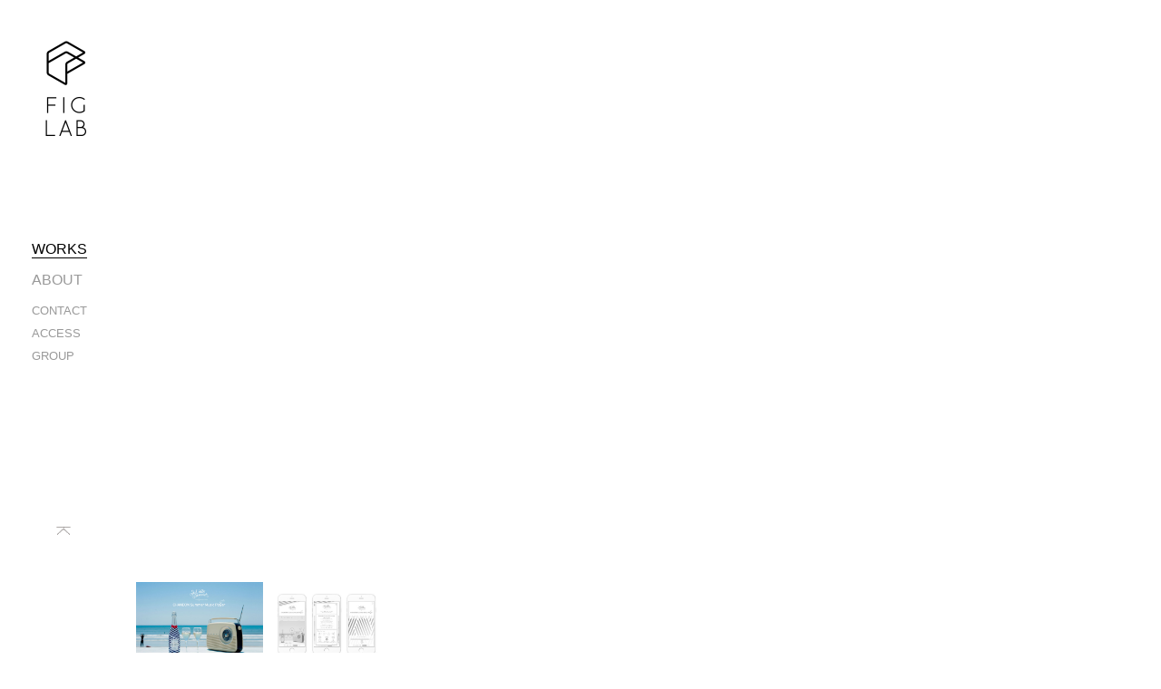

--- FILE ---
content_type: text/html; charset=UTF-8
request_url: https://figlab.jp/works/chandon-summer-promotion-chandon-summer-music-player/
body_size: 3507
content:
<!DOCTYPE html PUBLIC "-//W3C//DTD XHTML 1.0 Transitional//EN http://www.w3.org/TR/xhtml1/DTD/xhtml1-transitional.dtd">
<!--[if lt IE 7]><html class="no-js lt-ie9 lt-ie8 lt-ie7" lang="en"> <![endif]-->
<!--[if IE 7]><html class="no-js lt-ie9 lt-ie8" lang="en"> <![endif]-->
<!--[if IE 8]><html class="no-js lt-ie9" lang="en"> <![endif]-->
<!--[if IE 9 ]><html class="ie9 no-js"> <![endif]-->
<!--[if (gt IE 9)|!(IE)]><!--> <html xmlns="http://www.w3.org/1999/xhtml"> <!--<![endif]-->
<head>
  <!-- Google Tag Manager -->
  <script>(function(w,d,s,l,i){w[l]=w[l]||[];w[l].push({'gtm.start':
  new Date().getTime(),event:'gtm.js'});var f=d.getElementsByTagName(s)[0],
  j=d.createElement(s),dl=l!='dataLayer'?'&l='+l:'';j.async=true;j.src=
  'https://www.googletagmanager.com/gtm.js?id='+i+dl;f.parentNode.insertBefore(j,f);
  })(window,document,'script','dataLayer','GTM-MPP7M8B');</script>
  <!-- End Google Tag Manager -->  
  <meta charset="UTF-8"/>
  <meta http-equiv="Content-Language" content="jp"/>
  <link rel="stylesheet" href="/wp-content/themes/fig/css/common.css"/>
  <link rel="stylesheet" href="/wp-content/themes/fig/css/in_common.css"/>
  <title>FIGLAB</title>
  <script type="text/javascript" src="//ajax.googleapis.com/ajax/libs/jquery/1.10.2/jquery.min.js"></script>
  <script type="text/javascript" src="/wp-content/themes/fig/js/jquery.mobile.custom.min.js"></script>
  <script type="text/javascript" src="https://css3-mediaqueries-js.googlecode.com/svn/trunk/css3-mediaqueries.js"></script>
  <script type="text/javascript" src="/wp-content/themes/fig/js/imgLoader.js"></script>
  <script type="text/javascript" src="/wp-content/themes/fig/js/jquery.infinitescroll.min.js"></script>
  <script type="text/javascript" src="/wp-content/themes/fig/js/common.js"></script>
  <link rel="stylesheet" href="/wp-content/themes/fig/css/works.css"/>
  <script type="text/javascript" src="/wp-content/themes/fig/js/works_detail.js"></script>
  <link rel="shortcut icon" href="/wp-content/themes/fig/img/favicon.ico"/><link rel="apple-touch-icon" sizes="57x57" href="/wp-content/themes/fig/img/web_icon/web_icon_57.png">
<link rel="apple-touch-icon" sizes="60x60" href="/wp-content/themes/fig/img/web_icon/web_icon_60.png">
<link rel="apple-touch-icon" sizes="72x72" href="/wp-content/themes/fig/img/web_icon/web_icon_72.png">
<link rel="apple-touch-icon" sizes="76x76" href="/wp-content/themes/fig/img/web_icon/web_icon_76.png">
<link rel="apple-touch-icon" sizes="114x114" href="/wp-content/themes/fig/img/web_icon/web_icon_114.png">
<link rel="apple-touch-icon" sizes="120x120" href="/wp-content/themes/fig/img/web_icon/web_icon_120.png">
<link rel="apple-touch-icon" sizes="144x144" href="/wp-content/themes/fig/img/web_icon/web_icon_144.png">
<link rel="apple-touch-icon" sizes="152x152" href="/wp-content/themes/fig/img/web_icon/web_icon_152.png">
<link rel="apple-touch-icon" sizes="180x180" href="/wp-content/themes/fig/img/web_icon/web_icon_180.png">
<link rel="icon" type="image/png" sizes="192x192"  href="/wp-content/themes/fig/img/web_icon/web_icon_192.png">
<link rel="icon" type="image/png" sizes="32x32" href="/wp-content/themes/fig/img/web_icon/img/web_icon_32.png">
<link rel="icon" type="image/png" sizes="96x96" href="/wp-content/themes/fig/img/web_icon/img/web_icon_96.png">
<link rel="icon" type="ime/png" sizes="16x16" href="/wp-content/themes/fig/img/web_icon/img/web_icon_16.png">
  <meta name="description" content="FIGLAB ビジュアルとテクノロジーをベースに、新しいメディア表現を探求するラボラトリー" lang="ja"/>
  <meta name="keywords" content="FIGLAB, amana" lang="ja"/>
  <meta property="og:title" content="FIGLAB"/>
  <meta property="og:type" content="website"/>
  <meta property="og:description" content="FIGLAB ビジュアルとテクノロジーをベースに、新しいメディア表現を探求するラボラトリー"/>
  <meta property="og:image" content="http://figlab.jp/ogimage.jpg"/>
  <meta property="og:url" content="http://figlab.jp"/>
  <meta name="viewport" content="width=device-width, initial-scale=1.0, minimum-scale=1.0, maximum-scale=1.0"/>
</head>
<body class="clearfix">
  <!-- Google Tag Manager (noscript) -->
  <noscript><iframe src="https://www.googletagmanager.com/ns.html?id=GTM-MPP7M8B"
  height="0" width="0" style="display:none;visibility:hidden"></iframe></noscript>
  <!-- End Google Tag Manager (noscript) -->    
  
<div id="smp-header">
  <div class="menu"><img src="/wp-content/assets/img/menu.png" width="106"/></div>
  <h1><a href="/"><img src="/wp-content/assets/img/header.png" width="126"/></a></h1>
</div>  <div class="contents works-detail clearfix">
<div class="left-box menu-box">
  <p class="head"><a href="/"><img src="/wp-content/assets/img/logo.png" width="149"/></a></p>
  <ul>
        <li class="active"><a href="/">WORKS</a></li>
            <li><a href="/about">ABOUT</a></li>
        <li class="sub"><a href="https://lp.amana.jp/021001inquiry.html?utm_source=figlab&utm_medium=referral&urm_campaign=group" target="_blank">CONTACT</a></li>
    <li class="sub"><a href="/about/#access">ACCESS</a></li>
    <li class="sub"><a href="http://amana.jp/company/" target="_blank">GROUP</a></li>
  </ul>
  <p class="top"></p>
</div>
    <div class="right-box contents-box">
            <div class="work-box
        app       ">
         <div class="work-top-box">
         <div class="img-box"><img src=""></div>
            <div class="youtube-parent"><iframe width="100%" src="//www.youtube.com/embed/z83ZeRErOLA?rel=0" frameborder="0" allowfullscreen></iframe></div></div>
      
         <div class="thumbnail"><ul class="clearfix">
         <li class="youtube" id="z83ZeRErOLA"><img src="https://figlab.jp/wp-content/uploads/2015/08/6ea0d6464684beaa0f50d9ff12fe2a2b-1024x576.jpg"></li><li><img src="https://figlab.jp/wp-content/uploads/2015/08/chandon_fig_web_image-1024x683.jpg"></li>         </ul></div>
      
         <div class="smp">
             <div class="youtube-parent"><iframe width="100%" src="https://www.youtube.com/embed/z83ZeRErOLA?rel=0" frameborder="0" allowfullscreen></iframe></div><div><img src="https://figlab.jp/wp-content/uploads/2015/08/chandon_fig_web_image-1024x683.jpg"></div>         </div>
      
      
         <div class="under-box">
             <p class="category"><span>app</span>            </p>
            <p class="title">CHANDON SUMMER PROMOTION / CHANDON Summer Music Player</p>
            <div class="smp-category">TECHNICAL DIRECTION<br />
PRODUCTION</div>
            <div class="detail clearfix">
                 <div class="in-left">
                     
<p class="p1">CHANDON SUMMER PROMOTION 2015にて、CHANDON Summer Music Playerを制作しました。</p>
<p class="p1">「天気」「時間」「一緒にいる人数」によって、Hotel New Tokyoの今谷忠弘氏によるオリジナルサマーチューンが流れ出すウェブアプリケーションを展開。</p>
<p class="p1">シャンドンサマーボトルのボトルネックハンガー、レストランのシャンドンメニュー、特設ページからアクセスし、体験できるコンテンツです。</p>
<p>&nbsp;</p>
<p>http://www.mhdkk.com/chandon/summer/</p>
                     <div class="credit">
                         CLIENT：MHD モエ ヘネシー ディアジオ株式会社<br />
DATE：2015.06.08.<br />
<br />
Art Direction：Takeshi Nagasawa<br />
Design：Ryosuke Tsuda<br />
Technical Direction：Naoki Hamaguchi / Ryo Oami<br />
Production：Azusa Kamada / Yo Sato<br />
<br />
Music：Imatani Tadahiro（Hotel New Tokyo)<br />
Movie：Keisuke Ebiko                     </diV>
                 </div>
                                  <div class="in-right">TECHNICAL DIRECTION<br />
PRODUCTION</div>
                       
            </div>
         </div>
                   <ul class="works-list">             <li class="
             app visual              ">
             <a href="https://figlab.jp/works/graphic-generator-japan-pavilion-expo-2025/">
             <div class="top-box">
                <p><img src="https://figlab.jp/wp-content/uploads/2025/09/gg_thum_a.jpg"/>
                <img class="over" src="https://figlab.jp/wp-content/uploads/2025/09/gg_thum.jpg"/></p>
             </div>
                         <div class="under-box">
                <div class="category"><span>app</span><span>visual</span>            </div>
               <div class="title">Graphic Generator &#8211; Japan pavilion EXPO 2025</div>
             </div>
             </a>
             </li>
                          <li class="
             device installation visual              ">
             <a href="https://figlab.jp/works/humanoizer/">
             <div class="top-box">
                <p><img src="https://figlab.jp/wp-content/uploads/2025/09/hmn_thum_a.jpg"/>
                <img class="over" src="https://figlab.jp/wp-content/uploads/2025/09/hmn_thum.jpg"/></p>
             </div>
                         <div class="under-box">
                <div class="category"><span>device</span><span>installation</span><span>visual</span>            </div>
               <div class="title">Humanoizer</div>
             </div>
             </a>
             </li>
                          <li class="
             app device              ">
             <a href="https://figlab.jp/works/asics-explore-product-comparison-signage/">
             <div class="top-box">
                <p><img src="https://figlab.jp/wp-content/uploads/2024/11/smartdisplay_thumb_off.jpg"/>
                <img class="over" src="https://figlab.jp/wp-content/uploads/2024/11/smartdisplay_thumb_on.jpg"/></p>
             </div>
                         <div class="under-box">
                <div class="category"><span>app</span><span>device</span>            </div>
               <div class="title">ASICS EXPLORE &#8211; PRODUCT COMPARISON Signage</div>
             </div>
             </a>
             </li>
                          <li class="
                          ">
             <a href="https://figlab.jp/works/harmonics-in-complexity/">
             <div class="top-box">
                <p><img src="https://figlab.jp/wp-content/uploads/2024/01/figout_ai_thumb_on.jpg"/>
                <img class="over" src="https://figlab.jp/wp-content/uploads/2024/01/figout_ai_thumb_off.jpg"/></p>
             </div>
                         <div class="under-box">
                <div class="category">            </div>
               <div class="title">Harmonics in Complexity</div>
             </div>
             </a>
             </li>
                          <li class="
             visual              ">
             <a href="https://figlab.jp/works/%e5%8c%97%e5%8c%97%e6%9d%b1%e3%81%b8%e3%81%ae%e3%83%88%e3%83%ac%e3%82%a4%e3%83%ab/">
             <div class="top-box">
                <p><img src="https://figlab.jp/wp-content/uploads/2024/01/awakes_off.jpg"/>
                <img class="over" src="https://figlab.jp/wp-content/uploads/2024/01/awakes_on.jpg"/></p>
             </div>
                         <div class="under-box">
                <div class="category"><span>visual</span>            </div>
               <div class="title">北北東へのトレイル</div>
             </div>
             </a>
             </li>
                          <li class="
             installation visual              ">
             <a href="https://figlab.jp/works/cellsource-entrance-signage/">
             <div class="top-box">
                <p><img src="https://figlab.jp/wp-content/uploads/2023/10/cellsource_thumb_off.jpg"/>
                <img class="over" src="https://figlab.jp/wp-content/uploads/2023/10/cellsource_thumb_on.jpg"/></p>
             </div>
                         <div class="under-box">
                <div class="category"><span>installation</span><span>visual</span>            </div>
               <div class="title">CellSource Entrance Signage</div>
             </div>
             </a>
             </li>
                          <li class="
             event installation prototyping visual              ">
             <a href="https://figlab.jp/works/rsp-2/">
             <div class="top-box">
                <p><img src="https://figlab.jp/wp-content/uploads/2023/01/rsp_roll_off.jpg"/>
                <img class="over" src="https://figlab.jp/wp-content/uploads/2023/01/rsp.jpg"/></p>
             </div>
             <div class="proto"><p><img src="/wp-content/assets/img/proto.png"></p></div>            <div class="under-box">
                <div class="category"><span>event</span><span>installation</span><span>prototyping</span><span>visual</span>            </div>
               <div class="title">RSP</div>
             </div>
             </a>
             </li>
                          <li class="
             app device robotics visual              ">
             <a href="https://figlab.jp/works/%e3%80%8c%e9%87%91%e9%ba%a6%e3%80%8d%e5%b9%b4%e9%96%93cm/">
             <div class="top-box">
                <p><img src="https://figlab.jp/wp-content/uploads/2021/04/kinmugi.jpg"/>
                <img class="over" src="https://figlab.jp/wp-content/uploads/2021/04/kinmugi_roll.jpg"/></p>
             </div>
                         <div class="under-box">
                <div class="category"><span>app</span><span>device</span><span>robotics</span><span>visual</span>            </div>
               <div class="title">「金麦」年間CM</div>
             </div>
             </a>
             </li>
             </ul>    </div>
  </div>
<div class="over-menu">
  <ul>
    <li><a href="/">WORKS</a></li>
    <li><a href="/about/">ABOUT</a></li>
    <li><a href="https://amana.jp/contact/" target="_blank">CONTACT</a></li>
    <li><a href="/about/#access">ACCESS</a></li>
    <li><a href="http://amana.jp/company/" target="_blank">GROUP</a></li>
  </ul>
</div>
<script defer src="https://static.cloudflareinsights.com/beacon.min.js/vcd15cbe7772f49c399c6a5babf22c1241717689176015" integrity="sha512-ZpsOmlRQV6y907TI0dKBHq9Md29nnaEIPlkf84rnaERnq6zvWvPUqr2ft8M1aS28oN72PdrCzSjY4U6VaAw1EQ==" data-cf-beacon='{"version":"2024.11.0","token":"88e7013bba0441e3a0a4f28deefea4c9","r":1,"server_timing":{"name":{"cfCacheStatus":true,"cfEdge":true,"cfExtPri":true,"cfL4":true,"cfOrigin":true,"cfSpeedBrain":true},"location_startswith":null}}' crossorigin="anonymous"></script>
</body></html>

--- FILE ---
content_type: text/css
request_url: https://figlab.jp/wp-content/themes/fig/css/common.css
body_size: 385
content:
/* CSS Document */

@charset "utf-8";
/* CSS Document */

/* core	================================================	*/
html, body, div, span, applet, object, iframe,
h1, h2, h3, h4, h5, h6, p, blockquote, pre,
a, abbr, acronym, address, big, cite, code,
del, dfn, em, font, img, ins, kbd, q, s, samp,
small, strike, strong, sub, sup, tt, var,
b, u, i, center,
dl, dt, dd, ol, ul, li,
fieldset, form, label, legend,
table, caption, tbody, tfoot, thead, tr, th, td {
	margin: 0;
	padding: 0;
	border: 0;
	outline: 0;
	vertical-align: baseline;
	line-height: 18px;
    font-weight: normal;
}

ol, ul {
	list-style: none;
}

br{
	letter-spacing:0;
}

a {
    color: #393a39;
	text-decoration:none;
}



a:hover {
	text-decoration:none;
}

.left-box,.right-box{
    float: left;
}

.clearfix:after {
	content: '.';
	display: block;
	clear: both;
	height: 0;
	visibility: hidden;
}

.listhead {
	margin:0px !important;
}

html {
	height: 100%;
}

body {
	font-family: Helvetica, Arial,verdana,"游ゴシック体", "Yu Gothic", YuGothic,"Osaka","ＭＳ Ｐゴシック",sans-serif ;
	width:100%;
	font-size:12px;
	color:#363530;

    background-color: #ffffff;
    -webkit-text-size-adjust: 100%;
    -webkit-font-smoothing: antialiased;
}


/*
#contents{
	width:1000px;
	margin:auto;
	position:relative;
}*/

--- FILE ---
content_type: text/css
request_url: https://figlab.jp/wp-content/themes/fig/css/in_common.css
body_size: 490
content:
.pagination{display:none}#smp-header{display:none;}@media screen and (max-width:766px){#smp-header{display:block;height:90px;border-bottom:solid 1px #ccc;width:100%;position:fixed;top:0;left:0;z-index:99;background-color:#fff}#smp-header h1{padding-top:20px;text-align:center}#smp-header .menu,#smp-header .back{overflow:hidden;width:106px;height:90px;position:fixed;top:0;cursor:pointer;margin-left:-10px}#smp-header .menu{left:0}#smp-header .menu:hover.back:hover img{margin-top:-90px}#smp-header .back{right:0;top:0}}body,.contents{height:100%}html .left-box.menu-box{min-height:650px;font-size:16px;width:120px;position:fixed;top:0;left:0;height:100%;float:left;}@media screen and (max-width:766px){html .left-box.menu-box{display:none}}html .left-box.menu-box .top{position:absolute;cursor:pointer;bottom:130px;width:140px;height:10px;background:url("../img/smp_top.png") no-repeat top center}html .left-box.menu-box .top:hover{background-position:bottom}html .left-box.menu-box ul{margin-left:35px;margin-top:58px;}html .left-box.menu-box ul li{margin-bottom:5px;overflow:hidden;height:29px;}html .left-box.menu-box ul li a{color:#999}html .left-box.menu-box ul li.active a,html .left-box.menu-box ul li:hover a,html .left-box.menu-box ul li.now a{color:#000}html .left-box.menu-box ul .sub{font-size:80%;height:20px}html .left-box.menu-box .group{letter-spacing:1px;margin-top:30px;text-align:center;font-size:80%;border:solid 1px #000;padding:2px 3px;margin-left:30px}html .group:hover a{color:#999}.header{text-align:center;height:159px;}.header h1{margin-top:37px}@media screen and (max-width:766px){.contents .right-box.contents-box{margin-top:91px}}.contents .left-box .head{height:170px;margin-top:38px}.contents .left-box ul li{margin-bottom:15px;overflow:hidden;letter-spacing:0;color:#ccc;display:inline-block}.contents .left-box ul li.active a{padding-bottom:1px;border-bottom:solid 1px #000}.over-menu{position:fixed;display:none;top:91px;width:100%;height:100%;background-color:#02ffd0;z-index:101;}@media screen and (min-width:766px){.over-menu{display:none !important}}.over-menu ul li{border-bottom:dotted 1px #ccc;padding-top:20px;padding-bottom:20px;padding-left:20px;color:#666;}.over-menu ul li a{color:#666}.over-menu ul li:hover a{color:#fff}.over-menu ul li:hover ul li{border-bottom:none;padding:0;padding:16px 0 7px;width:50%;float:left;}.over-menu ul li:hover ul li a{color:#fff}.over-menu ul li:hover ul li span{text-transform:uppercase;font-size:16px;line-height:15px;padding:0 3px;background-color:#02ffd0}.over-menu .group{letter-spacing:1px;margin-top:30px;text-align:center;font-size:80%;border:solid 1px #000;padding:2px 3px;margin-left:30px;display:inline-block}.over-menu .group:hover a{color:#999}.over-menu.visible{display:block}

--- FILE ---
content_type: text/css
request_url: https://figlab.jp/wp-content/themes/fig/css/works.css
body_size: 1668
content:
html{min-height:1020px;overflow-y:scroll;}html body{-webkit-overflow-scrolling:touch}html .right-box{float:none;min-height:800px;margin-left:150px;position:relative;}@media screen and (max-width:766px){html .right-box{margin-left:0}}html .right-box .category-box{position:fixed;left:195px;top:257px;height:0;z-index:99;}html .right-box .category-box div{float:left;width:46%}html .right-box .category-box div.right{margin-left:20px}@media screen and (max-width:766px){html .right-box .category-box{display:none}}html .right-box .category-box-r{left:55%}html .right-box .category-box .l{float:left}html .right-box .category-box .r{float:right}html .right-box .category-box p{display:inline-block;margin:0;width:auto;float:none;cursor:pointer;font-size:24px;min-height:26px;}html .right-box .category-box p a{color:#fff}html .right-box .category-box p span{text-transform:uppercase;font-size:25px;line-height:26px;padding:0 3px;background-color:#02ffd0}html .right-box .category-box p:hover a,html .right-box .category-box p.active a{color:#000}html .right-box .category-box p:hover span,html .right-box .category-box p.active span{background-color:#fff;color:#02ffd0}html .right-box .works-list li{opacity:0;}@media screen and (max-width:766px){html .right-box .works-list li{display:block;cursor:pointer}}@media screen and (max-width:766px){html .right-box .works-list li a{width:100%;height:75px;display:block;cursor:pointer}}@media screen and (min-width:480px){html .right-box ul li:hover .top-box .over{display:block}html .right-box ul li:hover .under-box .date{color:#ccc}html .right-box ul li:hover a p span{color:#ccc}}html .right-box ul li{width:238px;float:left;margin-bottom:13px;cursor:pointer;}html .right-box ul li a{display:block}html .right-box ul li img{width:238px}html .right-box ul li .top-box{overflow:hidden;position:relative;}html .right-box ul li .top-box p{height:100%;width:100%;}html .right-box ul li .top-box p img{position:absolute}html .right-box ul li .top-box .over{display:none}html .right-box ul li .proto{position:relative;}html .right-box ul li .proto p{position:absolute;right:10px;top:-46px}html .right-box ul li .proto img{width:96px}html .right-box ul li .under-box{margin-top:14px;min-height:90px;padding-right:10px;letter-spacing:1px;}html .right-box ul li .under-box .date,html .right-box ul li .under-box .title{font-size:12px}html .right-box ul li .under-box .category{height:16px;color:#0fc;margin-bottom:10px;}html .right-box ul li .under-box .category span{padding:2px 5px;border:solid 1px #02ffd0;margin-right:10px;}@media screen and (max-width:766px){html .right-box ul li .under-box .category span{letter-spacing:.1px;font-size:88%}}html .right-box ul li .under-box .title{color:#666;line-height:16px}@media screen and (max-width:766px){html .right-box ul li{position:relative}}html .right-box ul li .proto{position:relative;}@media screen and (max-width:766px){html .right-box ul li .proto{position:absolute;right:10px;top:13px}}html .right-box ul li .proto p{position:absolute;right:10px;top:-46px;}@media screen and (max-width:766px){html .right-box ul li .proto p{position:static;right:0;top:0}}html .right-box ul li .proto img{width:96px;}@media screen and (max-width:766px){html .right-box ul li .proto img{width:48px}}.works-detail{padding-bottom:20px;}@media screen and (max-width:766px){.works-detail .right-box ul li .proto p{top:-24px}}@media screen and (max-width:766px){.works-detail .right-box ul li .proto p img{width:48px}}@media screen and (max-width:766px){.works-detail .right-box .work-box .under-box{padding:0 20px}}.works-detail .right-box .work-box .category{height:16px;color:#0fc;margin-bottom:10px;}.works-detail .right-box .work-box .category span{padding:2px 5px;border:solid 1px #02ffd0;margin-right:10px}.works-detail .right-box .work-box .title{font-size:20px;letter-spacing:.3px;font-weight:normal;color:#000;margin-top:25px;line-height:29px}.works-detail .right-box .work-box .smp-category{display:none;margin-top:17px}@media screen and (max-width:766px){.works-detail .right-box .work-box .smp-category{display:block}}.works-detail .right-box .work-box .detail{line-height:32px;margin-top:68px;}@media screen and (max-width:766px){.works-detail .right-box .work-box .detail{margin-top:48px}}.works-detail .right-box .work-box .detail .in-left{width:596px;float:left;color:#666;font-size:15px;letter-spacing:1px;line-height:28px;}@media screen and (max-width:766px){.works-detail .right-box .work-box .detail .in-left{line-height:28px}}.works-detail .right-box .work-box .detail .in-left p{font-size:15px;letter-spacing:1px;line-height:28px;}@media screen and (max-width:766px){.works-detail .right-box .work-box .detail .in-left p{line-height:28px}}.works-detail .right-box .work-box .detail .in-left .credit{margin-top:31px;letter-spacing:.3px}.works-detail .right-box .work-box .detail .in-left .credit,.works-detail .right-box .work-box .detail .in-left .credit p{line-height:30px;font-size:14px;color:#333}@media screen and (max-width:1022px){.works-detail .right-box .work-box .detail .in-left{width:396px}}@media screen and (max-width:768px){.works-detail .right-box .work-box .detail .in-left{width:306px}}@media screen and (max-width:766px){.works-detail .right-box .work-box .detail .in-left{width:100%;margin-bottom:120px}}.works-detail .right-box .work-box .detail .in-right{width:160px;margin-left:669px;padding:9px 22px 9px 19px;border:solid 1px #000;font-size:12px;line-height:34px;color:#666;margin-top:8px;letter-spacing:.5px;}@media screen and (max-width:766px){.works-detail .right-box .work-box .detail .in-right{display:none}}.works-detail .right-box .work-box .detail .in-right p{font-size:14px;line-height:34px;color:#666}@media screen and (max-width:1022px){.works-detail .right-box .work-box .detail .in-right{margin-left:466px}}@media screen and (max-width:768px){.works-detail .right-box .work-box .detail .in-right{margin-left:376px}}@media screen and (max-width:766px){.works-detail .right-box .work-box .detail .in-left,.works-detail .right-box .work-box .detail .in-right{float:none}.works-detail .right-box .work-box .detail .in-right{margin-top:75px;margin-left:0}}.works-detail .right-box .work-box .work-top-box.youtube-mode .img-box{display:none}.works-detail .right-box .work-box .work-top-box.youtube-mode .youtube-parent{display:block}.works-detail .right-box .work-box .work-top-box.img-mode .img-box{text-align:center;display:#000;}.works-detail .right-box .work-box .work-top-box.img-mode .img-box img.w{width:100%}.works-detail .right-box .work-box .work-top-box.img-mode .img-box img.h{height:90%}.works-detail .right-box .work-box .work-top-box.img-mode .youtube-parent{display:none}.works-detail .right-box .work-box .work-top-box{margin-right:30px;}@media screen and (max-width:766px){.works-detail .right-box .work-box .work-top-box{margin-right:0;display:none}}.works-detail .right-box .work-box .work-top-box .youtube-parent{position:relative;width:100%;padding-top:56.25%;}.works-detail .right-box .work-box .work-top-box .youtube-parent iframe{position:absolute;top:0;right:0;width:100% !important;height:100% !important}.works-detail .right-box .work-box .smp{display:none;}@media screen and (max-width:766px){.works-detail .right-box .work-box .smp{display:block}}.works-detail .right-box .work-box .smp div{margin-bottom:25px;}.works-detail .right-box .work-box .smp div img{width:100%}.works-detail .right-box .work-box .smp .youtube-parent{position:relative;width:100%;padding-top:56.25%;}.works-detail .right-box .work-box .smp .youtube-parent iframe{position:absolute;top:0;right:0;width:100% !important;height:100% !important}.works-detail .right-box .work-box .thumbnail{margin-top:23px;margin-bottom:49px;}@media screen and (max-width:766px){.works-detail .right-box .work-box .thumbnail{display:none}}.works-detail .right-box .work-box .thumbnail ul li{width:140px;height:85px;overflow:hidden;}.works-detail .right-box .work-box .thumbnail ul li img{display:none;opacity:.5;}@media screen and (min-width:480px){.works-detail .right-box .work-box .thumbnail ul li img{-webkit-filter:grayscale(100%);filter:url("data:image/svg+xml;utf8,<svg xmlns=\'http://www.w3.org/2000/svg\'><filter id=\'grayscale\'><feColorMatrix type=\'matrix\' values=\'0.3333 0.3333 0.3333 0 0 0.3333 0.3333 0.3333 0 0 0.3333 0.3333 0.3333 0 0 0 0 0 1 0\'/></filter></svg>#grayscale")}}.works-detail .right-box .work-box .thumbnail ul li img:hover{opacity:1;}@media screen and (min-width:480px){.works-detail .right-box .work-box .thumbnail ul li img:hover{-webkit-filter:grayscale(0%);filter:none}}.works-detail .right-box .work-box .thumbnail ul li.active img{opacity:1;}@media screen and (min-width:480px){.works-detail .right-box .work-box .thumbnail ul li.active img{-webkit-filter:grayscale(0%);filter:none}}.works-detail .right-box .works-list{margin-top:94px;}@media screen and (max-width:766px){.works-detail .right-box .works-list{display:none}}.works-detail .right-box .main-ph{text-align:center;background-color:#000}.works-detail .right-box .smp-main-ph{display:none;position:relative;overflow:hidden;width:100%;height:450px;}.works-detail .right-box .smp-main-ph h2,.works-detail .right-box .smp-main-ph .date{float:left;min-height:40px;display:table-cell;vertical-align:middle;padding-top:16px}.works-detail .right-box .smp-main-ph h2{width:240px;text-align:center;margin:0}.works-detail .right-box .smp-main-ph .date{padding-left:10px;width:30px;color:#0fc}.works-detail .right-box .smp-main-ph .in-box{position:absolute;overflow:hidden;left:0;background-color:#000;width:14500px;}.works-detail .right-box .smp-main-ph .in-box p{float:left;}.works-detail .right-box .smp-main-ph .in-box p img{width:100%}.works-detail .right-box ul li:hover .under-box .date{color:#ccc}.works-detail .right-box ul li:hover a p span{color:#ccc}.works-detail .right-box ul li{width:238px;float:left;margin-bottom:13px;cursor:pointer;}.works-detail .right-box ul li img{width:238px}.works-detail .right-box ul li .top-box{overflow:hidden}.works-detail .right-box ul li .under-box{margin-top:14px;min-height:90px;padding-right:10px;letter-spacing:1px;}.works-detail .right-box ul li .under-box .date,.works-detail .right-box ul li .under-box .title{font-size:12px}.works-detail .right-box ul li .under-box .category{height:16px;color:#0fc;margin-bottom:10px;}.works-detail .right-box ul li .under-box .category span{padding:2px 5px;border:solid 1px #02ffd0;margin-right:10px}.works-detail .right-box ul li .under-box .title{color:#666;line-height:16px}@media screen and (max-width:766px){* html .pagenate li{display:inline;zoom:1}*+html .pagenate li{display:inline;zoom:1}body{padding:0}.works-top{margin-top:0;}.works-top .left-box.fixed{position:static;top:0}.works-top .right-box.fixed{position:static;left:0}.works-top .left-box{display:none}.works-top .right-box{width:100% !important;padding-left:0;}.works-top .right-box ul{width:100% !important;}.works-top .right-box ul li{margin:0;border-bottom:1px dotted #ccc;}.works-top .right-box ul li .top-box{width:100px;overflow:hidden;border-right:1px solid #ccc}.works-top .right-box ul li .under-box{float:none;margin-left:80px;width:65%;margin:0;padding:0;padding-left:10px;min-height:initial;height:auto !important;min-height:auto;}.works-top .right-box ul li .under-box .title{margin:0;width:85%;line-height:15px;word-break:break-all}.works-top .right-box ul li .under-box .title.font-s{font-size:80%;line-height:14px}.works-top .right-box ul li .under-box a{float:left}.works-top .right-box ul li .under-box .category{margin-top:10px;margin-bottom:8px;float:none}.works-top .right-box ul li .top-box,.works-top .right-box ul li .under-box{float:left}.works-top .right-box{margin-left:0;padding-left:0;}.works-top .right-box ul li{width:100% !important}.works-detail .left-box{display:none}.works-detail .right-box{margin-left:0;padding-left:0;}.works-detail .right-box .smp-main-ph{display:block}.works-detail .right-box .main-ph{display:none}}

--- FILE ---
content_type: text/javascript
request_url: https://figlab.jp/wp-content/themes/fig/js/common.js
body_size: 576
content:
if (!('console' in window)) {
    window.console = {};
    window.console.log = function (str) {
        return str;
    };
}

$(function(){

    var pageClass;

    switch($("body").attr("id")){
        case "index":
            pageClass = "works";
            init();
        break;
        case "works":
            pageClass = "works";
            init();
        break;
        case "news":
            pageClass = "news";
            init();
        break;
    }

    function init(){

        var obj = {target:"",subTarget:"",navSelector:"",nextSelector:"",itemSelector:""}

        switch(pageClass){
            case "works":
                obj.target = $('.contents');
                obj.subTarget = $('.contents .works-list');
                obj.navSelector = ".pagination";
                obj.nextSelector = ".pagination .current + a";
                obj.itemSelector = ".works-list li";
                obj.ul = ".works-list";
                break;
            case "news":
                obj.target = $('.contents');
                obj.subTarget = $('.contents .news-list');
                obj.navSelector = ".pagination";
                obj.nextSelector = ".pagination .current + a";
                obj.itemSelector = ".news-list li";
                obj.ul = ".news-list";
                break;
        }


        $(window).bind("JUDGE",function(){
            /*
            //if($(window).height()>$(obj.ul).height()){
            console.log("aa")
            $(obj.subTarget).infinitescroll({
                loading: {
                    finished: function(){
                        $(window).trigger("resize");
                        $(window).trigger("JUDGE");
                        $(window).trigger("ADD_TARGET");
                    },
                    finishedMsg: "",
                    img: "",
                    msg: "",
                    msgText: ""
                },

                debug:true,
                loadingImg:"",
                navSelector  : obj.navSelector,
                nextSelector : obj.nextSelector,
                itemSelector : obj.itemSelector,
                animate: false,
                start:function(){console.log("start")},
                errorCallback: function(){console.log("error")}
            });
            //}
            */

            if ($(obj.nextSelector).length) {
                $(obj.subTarget).infinitescroll('retrieve');
            }
        })

        $(obj.subTarget).infinitescroll({
            loading: {
                finished: function(){
                    $(window).trigger("resize");
                    $(window).trigger("JUDGE");
                    $(window).trigger("ADD_TARGET");
                },
                finishedMsg: "",
                img: "",
                msg: "",
                msgText: ""
            },

            debug:true,
            loadingImg:"",
            navSelector  : obj.navSelector,
            nextSelector : obj.nextSelector,
            itemSelector : obj.itemSelector,
            animate: false,
            start:function(){console.log("start")},
            errorCallback: function(){console.log("error")}
        });

        //$(obj.subTarget).infinitescroll();


console.log(
  'subTarget', $(obj.subTargetSel).length,
  'nav', $(obj.navSelectorSel).length,
  'next a', $(obj.nextSelectorSel).length,
  'first next href', $(obj.nextSelectorSel).first().attr('href')
);        

    }




    $(".menu-box .top").click(function(){
        $('html,body').animate({scrollTop:0},{duration:400})
    })

    var overmenu = $(".over-menu");

    $(".menu").click(function(){

        if($(overmenu).hasClass("visible")){
            $(overmenu).removeClass("visible")
        }else{
            $(overmenu).addClass("visible")
        }

    })


/*
    $(overmenu).click(function(){

    })
*/
})

--- FILE ---
content_type: text/javascript
request_url: https://figlab.jp/wp-content/themes/fig/js/imgLoader.js
body_size: 153
content:
var ImgLoader = (function(){
    ImgLoader = function(_src,_obj){
        var THIS = this;
        var imgURL = _src+ "?" + new Date().getTime();
        var ImgCompleteFlg=false;
        var errorCount = 0;
        var MaxErrorCount = _obj.MaxErrorCount||10;
        var width=0;
        var height=0;
        var complete = _obj.complete||function(){return false;};
        var returnSRC = "";
        var ErrorHD = _obj.errorHD||function(){return false;};
        var adTarget = _obj.addTarget;

            this.load = function(){
            var _img = new Image();
            $(_img).load(function(){
                $(_img).width(this.width)
                $(_img).height(this.height)
                setImgWidth(this.width);
                setImgHeight(this.height);
                setImgComplete(true);
                THIS.src = _img.src;
                THIS.target =$(_img);
                THIS.addTarget = adTarget;
                complete(THIS);
            });
            $(_img).error(function(){
                errorCount++;
                console.log(errorCount,MaxErrorCount)
                if(MaxErrorCount<errorCount){
                    ErrorHD(THIS)
                }else{
                    THIS.load()
                };
            });
            _img.src = imgURL;

        }




        var setImgSrc = function(_src){
            returnSRC = _src;
        };
        setImgSrc(imgURL)

        this.getImgSrc = function(){
            return returnSRC;
        };

        var setImgComplete = function(_flg){
            ImgCompleteFlg = _flg;
        };

        var setImgWidth = function(_w){
            width = _w;
        }

        var setImgHeight = function(_h){
            height = _h;
        }

        this.width = function(){
            return width;
        }

        this.height = function(){
            return height;
        }

        this.getImgComplete = function(){
            return ImgCompleteFlg;
        };
    }
    return ImgLoader;
})();

--- FILE ---
content_type: text/javascript
request_url: https://figlab.jp/wp-content/themes/fig/js/works_detail.js
body_size: 1366
content:
$(function(){


    var tmr;


    $(".thumbnail ul li").each(function(i){
        var src = $(this).find("img").attr("src");
        var imgloader = new ImgLoader(src,{
            MaxErrorCount:1,
            errorHD:function(e){

            },
            complete:function(e){
                var gh = 85;
                var gw = 140;
                loadCount++;


                e.flg = (e.target.width()>=e.target.height())?true:false;
                e.flg = (e.target.width()==e.target.height())?false:e.flg;

                console.log(e.flg,e.Num)

                var obj = $(".thumbnail ul li").eq(e.Num).find("img")
                $(obj).css({display:"block"});
                var objh = (e.flg===true)?"auto":gh;
                var objw = (e.flg===true)?gw:"auto";
                console.log(objh,objw)
                $(obj).width(objw);
                $(obj).height(objh);

                var m = (e.flg)?(gw-$(obj).width())/2:(gh-$(obj).height())/2;
                var objml = (e.flg)?m:0;
                var objmt = (e.flg)?0:m;

                $(obj).css({"margin-top":Math.floor(objmt),"margin-left":Math.floor(objml)})

                resizeHD()
            }
        });
        imgloader.Num = i;
        imgloader.load();


        $(this).click(function(){
            $(".thumbnail ul li").removeClass("active")
            $(this).addClass("active");
            if($(this).hasClass("youtube")){
                $(".work-top-box iframe").attr("src","https://www.youtube.com/embed/?rel=0")
                var youtubenum = "https://www.youtube.com/embed/" + $(this).attr("id") + "?rel=0";
                youtubeChanageHD(youtubenum);
            }else{
                var imgsrc = $(this).find("img").attr("src");
                imgChangeHD(imgsrc);
            }
        })
    })
    $(".thumbnail ul li").eq(0).click();


    function imgChangeHD(_imgsrc){
        $(".work-top-box").removeClass("youtube-mode")
        $(".work-top-box .img-box img").removeClass("w")

        $(".work-top-box .img-box img").removeClass("h")
        $(".work-top-box").addClass("img-mode")
        $(".work-top-box .img-box img").attr("src",_imgsrc)
        if($(".work-top-box .img-box img").width()<$(".work-top-box .img-box img").height()){
            $(".work-top-box .img-box img").addClass("h")
        }else{
            $(".work-top-box .img-box img").addClass("w")
        }

    }

    function youtubeChanageHD(_youtubeurl){
        $(".work-top-box").removeClass("img-mode")
        $(".work-top-box").addClass("youtube-mode")
        $(".work-top-box iframe").attr("src",_youtubeurl)

    }


    var txt = $(".smp-category").html();
    //.log(txt)
    $(".smp-category").html(
        txt.replace(/<br>/g," / ")
    );


    $(window).bind("resize",resizeHD)

    var loadCount=0;
    var total = 0;
    var compCount=0;


    function resizeHD(){

        var _w = ($(window).width()>=768)?$(window).innerWidth()-190:$(window).innerWidth();
        var size = ($(window).width()>=768)?1:2;
        var imgw = 238/size;
        var amari = _w%imgw;
        keta = Math.floor(_w/imgw);
        keta = ($(".works-list li").length<=keta)?$(".works-list li").length:keta;
        keta = ($(".works-list li").length<4)?4:keta;
        amari = _w-imgw*keta;
        amari = amari/keta + imgw;

        var _h = (154/size)*amari/imgw;

        gh = _h;
        gw = amari;

        var ww = $(window).width();

        $(".works-top .right-box").width(_w);

            $(".works-list li").width(amari);
            $(".works-list li .top-box").height(_h);

            $(".works-list li").each(function(i){
                var target = $(this).find(".top-box")
                var tw = $(target).width();
                var th = $(target).height();

                var imgObj = $(this).find(".top-box img")

                $(imgObj).width(gw);
                $(imgObj).height("auto");
                $(imgObj).css({"margin":0});

                if(gh>th){
                    $(imgObj).height(gh);
                    $(imgObj).width("auto");
                    var m = gw - $(target).width();
                    $(imgObj).css({"margin-left":m/2});
                }

                tw = $(imgObj).width();
                th = $(imgObj).height();

                if(gw>tw){
                    console.log("a")
                    $(imgObj).width(gw);
                    $(imgObj).height("auto");
                    var m = gh - $(target).height();
                    $(imgObj).css({"margin-top":m/2});
                }

                /*
                 if(th>tw){
                 var m = (th>tw)?(amari-tw)/2*-1:(_h-th)/2;
                 var objml = (th>tw)?m:0;
                 var objmt = (th>tw)?0:m;
                 $(this).find("dl dt img").css({"margin-top":Math.floor(objmt),"margin-left":Math.floor(objml)})
                 }*/
            })

        $(".thumbnail ul li").each(function(i){

            var gh = 85;
            var gw = 140;
            loadCount++;

            var target = $(this).find("img")
            var flg = (target.width()>=target.height())?true:false;
            flg = (target.width()==target.height())?false:flg;

            var objh = (flg===true)?"auto":gh;
            var objw = (flg===true)?gw:"auto";
            $(target).width(objw);
            $(target).height(objh);

            if($(target).height()<85){
                $(target).width("auto");
                $(target).height(85);
            }

            var m = (flg)?(gw-$(target).width())/2:(gh-$(target).height())/2;
            var objml = (flg)?m:0;
            var objmt = (flg)?0:m;

            $(target).css({"margin-top":Math.floor(objmt),"margin-left":Math.floor(objml)})

        })


    }





    $(window).bind("ADD_TARGET",addHD);


    function addHD(){
        total = $(".works-list li").not(".comp").length;
        var temp_total = $(".works-list li").length;

        for(var i=compCount;i<temp_total;i++){
            if($(".works-list li").hasClass(".comp")==false){
                var _src = $(".works-list li").eq(i).find("img").attr("src");
                var imgLoader = new ImgLoader(_src,{
                    MaxErrorCount:1,
                    addTarget:$(".works-list li").eq(i),
                    errorHD:function(e){
                    },
                    complete:function(e){
                        $(e.addTarget).addClass("comp")
                        loadCount++;
                        compHD();
                    }
                });
                imgLoader.load();
            }
        }

        clearTimeout(tmr)
        tmr = setTimeout(function(){
            $(".works-list li").stop().animate({opacity:1},{duration:1050,ease:"easeInQuint"})
        },5000)
    }

    function compHD(){
        if(loadCount==total&&total!=0){
            compCount = loadCount;
            $(".works-list li").stop().animate({opacity:1},{duration:850,ease:"easeInQuint"})
            loadCount=0;
            resizeHD();
        }
    }

    addHD()
    resizeHD();
})

